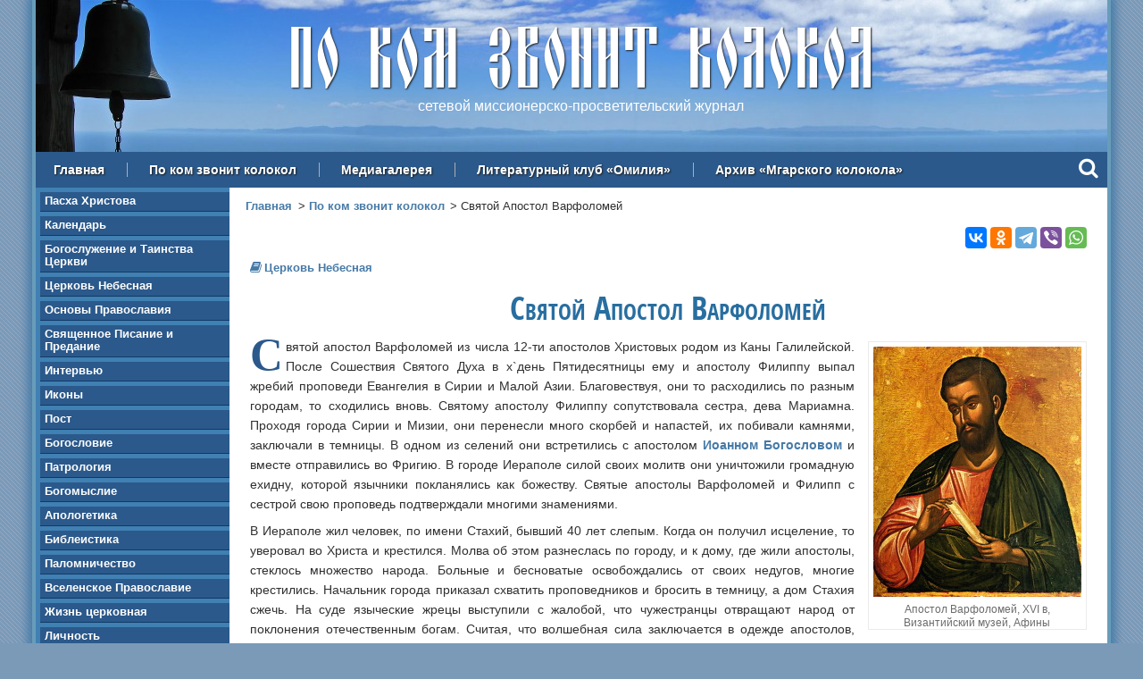

--- FILE ---
content_type: text/html; charset=utf-8
request_url: https://www.mgarsky-monastery.org/kolokol/4285
body_size: 10753
content:
<!DOCTYPE html>
  <!--[if IEMobile 7]><html class="no-js ie iem7" lang="ru" dir="ltr"><![endif]-->
  <!--[if lte IE 6]><html class="no-js ie lt-ie9 lt-ie8 lt-ie7" lang="ru" dir="ltr"><![endif]-->
  <!--[if (IE 7)&(!IEMobile)]><html class="no-js ie lt-ie9 lt-ie8" lang="ru" dir="ltr"><![endif]-->
  <!--[if IE 8]><html class="no-js ie lt-ie9" lang="ru" dir="ltr"><![endif]-->
  <!--[if (gte IE 9)|(gt IEMobile 7)]><html class="no-js ie" lang="ru" dir="ltr" prefix=": fb: https://ogp.me/ns/fb# og: https://ogp.me/ns#"><![endif]-->
  <!--[if !IE]><!--><html class="no-js" lang="ru" dir="ltr" prefix=": fb: https://ogp.me/ns/fb# og: https://ogp.me/ns#"><!--<![endif]-->
<head>
  <meta charset="utf-8" />
<link rel="shortcut icon" href="https://www.mgarsky-monastery.org/sites/all/themes/mgarsky/favicon.ico" type="image/vnd.microsoft.icon" />
<link rel="profile" href="http://www.w3.org/1999/xhtml/vocab" />
<meta name="HandheldFriendly" content="true" />
<meta name="MobileOptimized" content="width" />
<meta http-equiv="cleartype" content="on" />
<meta name="description" property="og:description" content="Святой апостол Варфоломей из числа 12-ти апостолов Христовых родом из Каны Галилейской. После Сошествия Святого Духа в день Пятидесятницы ему и апостолу Филиппу выпал жребий проповеди Евангелия в Сирии и Малой Азии. Благовествуя, они то расходились по разным городам, то сходились вновь. Святому апостолу Филиппу сопутствовала сестра, дева Мариамна. Проходя города Сирии и Мизии," />
<meta name="viewport" content="width=device-width" />
<meta name="referrer" content="origin" />
<link rel="image_src" href="https://www.mgarsky-monastery.org/sites/default/files/styles/large/public/images/kolokol/4285.jpg?itok=7ivPdbUT" />
<link rel="canonical" href="https://www.mgarsky-monastery.org/kolokol/4285" />
<meta property="fb:admins" content="100006658094813" />
<meta property="og:site_name" content="По ком звонит колокол" />
<meta property="og:type" content="article" />
<meta property="og:url" content="https://www.mgarsky-monastery.org/kolokol/4285" />
<meta property="og:title" content="Святой Апостол Варфоломей" />
<meta property="og:updated_time" content="2015-10-15T13:12:31+0300" />
<meta property="og:image" content="https://www.mgarsky-monastery.org/sites/default/files/styles/large/public/images/kolokol/4285.jpg?itok=7ivPdbUT" />
<meta property="article:published_time" content="2014-09-07T16:23:35+0400" />
<meta property="article:modified_time" content="2015-10-15T13:12:31+0300" />
  <title>Святой Апостол Варфоломей — По ком звонит колокол</title>
  <link type="text/css" rel="stylesheet" href="https://www.mgarsky-monastery.org/sites/default/files/css/css_x0ql8xSOhAV1HYKESIPR-FS3wOgio59cPU9aB8Tmty4.css" media="all" />
<link type="text/css" rel="stylesheet" href="https://www.mgarsky-monastery.org/sites/default/files/css/css_jy1_JX1gRC3ZLFNT0WLbKvaM9rA7y46VXefiGBzlZl4.css" media="all" />
<link type="text/css" rel="stylesheet" href="//maxcdn.bootstrapcdn.com/font-awesome/4.5.0/css/font-awesome.min.css" media="all" />
<link type="text/css" rel="stylesheet" href="https://www.mgarsky-monastery.org/sites/default/files/css/css_ipluVfNWjC_Sg7Jo0pzMNz8F4-LDQM68fZZyoWuAJMQ.css" media="all" />
<link type="text/css" rel="stylesheet" href="https://www.mgarsky-monastery.org/sites/default/files/css/css_Eji8f1jLuzvl7bUtpA6i2FP-zkLMWxJFQu-6H-4our8.css" media="all" />

  <!-- Favicons -->
  <link rel="author" type="text/plain" href="/humans.txt">
  <link rel="apple-touch-icon" sizes="180x180" href="/sites/all/themes/mgarsky/images/favicon/apple-touch-icon.png">
  <link rel="icon" type="image/png" sizes="32x32" href="/sites/all/themes/mgarsky/images/favicon/favicon-32x32.png">
  <link rel="icon" type="image/png" sizes="16x16" href="/sites/all/themes/mgarsky/images/favicon/favicon-16x16.png">
  <link rel="manifest" href="/sites/all/themes/mgarsky/images/favicon/manifest.json">
  <link rel="mask-icon" href="/sites/all/themes/mgarsky/images/favicon/safari-pinned-tab.svg" color="#5bbad5">
  <link rel="shortcut icon" href="/sites/all/themes/mgarsky/images/favicon/favicon.ico">
  <meta name="msapplication-config" content="/sites/all/themes/mgarsky/images/favicon/browserconfig.xml">
  <meta name="theme-color" content="#ffffff">

  <script src="https://www.mgarsky-monastery.org/sites/default/files/js/js_0L6e1niRCA7_nYdrCCrCukU95cbZZrmYhyouzeBfPxc.js"></script>

<!--[if (gte IE 6)&(lte IE 8)]>
<script src="https://www.mgarsky-monastery.org/sites/default/files/js/js_l1iEl-hY65c79QTBBcl2tmNsnQFuMrbhOOFZUO_dkyw.js"></script>
<![endif]-->
<script src="https://www.mgarsky-monastery.org/sites/default/files/js/js_sTfMQF1fSpjBHJHFT1knxa50nNgVNa2dPk0tPa3pVdw.js"></script>
<script src="https://www.mgarsky-monastery.org/sites/default/files/js/js_7h6uB98tqqBhrQJI86Pb-se7VMtLfKHbI0UQq0k4xVA.js"></script>
<script>jQuery.extend(Drupal.settings, {"basePath":"\/","pathPrefix":"","setHasJsCookie":0,"colorbox":{"transition":"elastic","speed":"350","opacity":"0.85","slideshow":false,"slideshowAuto":true,"slideshowSpeed":"2500","slideshowStart":"start slideshow","slideshowStop":"stop slideshow","current":"{current} \u0438\u0437 {total}","previous":"\u00ab \u041d\u0430\u0437\u0430\u0434","next":"\u0412\u043f\u0435\u0440\u0435\u0434 \u00bb","close":"\u0417\u0430\u043a\u0440\u044b\u0442\u044c","overlayClose":true,"returnFocus":true,"maxWidth":"95%","maxHeight":"95%","initialWidth":"300","initialHeight":"250","fixed":true,"scrolling":false,"mobiledetect":true,"mobiledevicewidth":"480px","file_public_path":"\/sites\/default\/files","specificPagesDefaultValue":"admin*\nimagebrowser*\nimg_assist*\nimce*\nnode\/add\/*\nnode\/*\/edit\nprint\/*\nprintpdf\/*\nsystem\/ajax\nsystem\/ajax\/*"},"dhtmlMenu":{"nav":"none","animation":{"effects":{"height":"height","opacity":"opacity","width":0},"speed":"500"},"effects":{"siblings":"close-all","children":"none","remember":"0"},"filter":{"type":"whitelist","list":{"menu-action":"menu-action","main-menu":0,"management":0,"navigation":0,"user-menu":0}}},"jcaption":{"jcaption_selectors":["img.image-insert-center","img.image-insert-right","img.image-insert-left"],"jcaption_alt_title":"title","jcaption_requireText":1,"jcaption_copyStyle":0,"jcaption_removeStyle":0,"jcaption_removeClass":1,"jcaption_removeAlign":1,"jcaption_copyAlignmentToClass":0,"jcaption_copyFloatToClass":0,"jcaption_copyClassToClass":1,"jcaption_autoWidth":1,"jcaption_keepLink":0,"jcaption_styleMarkup":"","jcaption_animate":1,"jcaption_showDuration":"200","jcaption_hideDuration":"200"},"responsive_menus":[{"toggler_text":"\u2630 \u0420\u0430\u0437\u0434\u0435\u043b\u044b \u0441\u0430\u0439\u0442\u0430","selectors":["#block-system-main-menu"],"media_size":"768","media_unit":"px","absolute":"1","remove_attributes":"1","responsive_menus_style":"responsive_menus_simple"}],"field_group":{"div":"full"}});</script>
  <!-- Google analytics -->
  <script type="text/javascript">
    var _gaq = _gaq || [];
    _gaq.push(['_setAccount', 'UA-23807523-2']);
    _gaq.push(['_trackPageview']);
    (function() {
      var ga = document.createElement('script'); ga.type = 'text/javascript'; ga.async = true;
      ga.src = ('https:' == document.location.protocol ? 'https://ssl' : 'http://www') + '.google-analytics.com/ga.js';
      var s = document.getElementsByTagName('script')[0]; s.parentNode.insertBefore(ga, s);
    })();
  </script>
  <!-- / Google analytics -->
</head>
<body class="html not-front not-logged-in page-node page-node- page-node-5696 node-type-kolokol section-kolokol section-kolokol">
    <div class="l-page has-one-sidebar has-sidebar-first">

  <header class="l-header" role="banner">
    <div class="l-header-bg"></div>
      <div class="l-region l-region--header">
    <div id="block-block-17" class="block block--block block--block-17 block--block-17" id="block-block-17" class="block block--block block--block-17 block--block-17">

      
  <div class="block__content block__content">
    <div class="site-name">По ком звонит колокол</div>
<div class="site-slogan">сетевой миссионерско-просветительский журнал</div>  </div>

</div>
  </div>
      <div class="l-region l-region--navigation">
    <nav id="block-system-main-menu" role="navigation" class="block block--system block--menu block--system-main-menu block--system-main-menu">
      
  <ul class="menu"><li class="first leaf"><a href="/" title="">Главная</a></li>
<li class="leaf"><a href="/kolokol">По ком звонит колокол</a></li>
<li class="leaf"><a href="/media">Медиагалерея</a></li>
<li class="leaf"><a href="/omiliya" title="">Литературный клуб «Омилия»</a></li>
<li class="last leaf"><a href="/archive" title="">Архив «Мгарского колокола»</a></li>
</ul></nav>
<div id="block-block-25" class="block block--block block--block-25 block--block-25" id="block-block-25" class="block block--block block--block-25 block--block-25">

      
  <div class="block__content block__content">
    <div class="search"><a class="search-input" rel="#prompt" href="javascript:void(0)"><div class="search-link"><i class="fa fa-search"></i></div></a></div>

<div class="search-modal" id="prompt">

  <div class="ya-site-form ya-site-form_inited_no" onclick="return {'action':'http://www.mgarsky-monastery.org/search','arrow':true,'bg':'#4080b2','fontsize':18,'fg':'#000000','language':'ru','logo':'rb','publicname':'Поиск по mgarsky-monastery.org','suggest':true,'target':'_self','tld':'ru','type':2,'usebigdictionary':true,'searchid':2153438,'input_fg':'#000000','input_bg':'#ffffff','input_fontStyle':'normal','input_fontWeight':'normal','input_placeholder':null,'input_placeholderColor':'#000000','input_borderColor':'#bebebe'}">
    <form action="https://yandex.ru/search/site/" method="get" target="_self">
      <input type="hidden" name="searchid" value="2153438" />
      <input type="hidden" name="l10n" value="ru" />
      <input type="hidden" name="reqenc" value="" />
      <input type="search" name="text" value="" />
      <input type="submit" value="Найти" />
    </form>
  </div>

  <div class="close"><a href="javascript:void(0)"><i class="fa fa-times"></i></a></div>
</div>

<style type="text/css">
  .ya-page_js_yes .ya-site-form_inited_no {
    display: none;
  }
</style>

<script type="text/javascript">
  (function(w, d, c) {
    var s = d.createElement('script'),
      h = d.getElementsByTagName('script')[0],
      e = d.documentElement;
    if ((' ' + e.className + ' ').indexOf(' ya-page_js_yes ') === -1) {
      e.className += ' ya-page_js_yes';
    }
    s.type = 'text/javascript';
    s.async = true;
    s.charset = 'utf-8';
    s.src = (d.location.protocol === 'https:' ? 'https:' : 'http:') + '//site.yandex.net/v2.0/js/all.js';
    h.parentNode.insertBefore(s, h);
    (w[c] || (w[c] = [])).push(function() {
      Ya.Site.Form.init()
    })
  })(window, document, 'yandex_site_callbacks');
</script>  </div>

</div>
  </div>
  </header>

  
  <div class="l-main">
      <aside class="l-region l-region--sidebar-first">
    <div id="block-views-kolokol-navigation-block" class="block block--views block--views-kolokol-navigation-block block--views-kolokol-navigation-block" id="block-views-kolokol-navigation-block" class="block block--views block--views-kolokol-navigation-block block--views-kolokol-navigation-block">

      
  <div class="block__content block__content">
    <div class="view view-kolokol-navigation view-id-kolokol_navigation view-display-id-block view-dom-id-d1a8b77b2153412332ad144bca77ded6">
        
  
  
      <div class="view-content">
      <div class="sidebar-nav"><ul>  <li>  
          <a href="/kolokol/rubric/pasha-hristova">Пасха Христова</a>  </li>
  <li>  
          <a href="/kolokol/rubric/kalendar">Календарь</a>  </li>
  <li>  
          <a href="/kolokol/rubric/bogosluzhenie-i-tainstva-cerkvi">Богослужение и Таинства Церкви</a>  </li>
  <li>  
          <a href="/kolokol/rubric/cerkov-nebesnaya">Церковь Небесная</a>  </li>
  <li>  
          <a href="/kolokol/rubric/osnovy-pravoslaviya">Основы Православия</a>  </li>
  <li>  
          <a href="/kolokol/rubric/svyashchennoe-pisanie-i-predanie">Священное Писание и Предание</a>  </li>
  <li>  
          <a href="/kolokol/rubric/intervyu">Интервью</a>  </li>
  <li>  
          <a href="/kolokol/rubric/ikony">Иконы</a>  </li>
  <li>  
          <a href="/kolokol/rubric/post">Пост</a>  </li>
  <li>  
          <a href="/kolokol/rubric/bogoslovie">Богословие</a>  </li>
  <li>  
          <a href="/kolokol/rubric/patrologiya">Патрология</a>  </li>
  <li>  
          <a href="/kolokol/rubric/bogomyslie">Богомыслие</a>  </li>
  <li>  
          <a href="/kolokol/rubric/apologetika">Апологетика</a>  </li>
  <li>  
          <a href="/kolokol/rubric/bibleistika">Библеистика</a>  </li>
  <li>  
          <a href="/kolokol/rubric/palomnichestvo">Паломничество</a>  </li>
  <li>  
          <a href="/kolokol/rubric/vselenskoe-pravoslavie">Вселенское Православие</a>  </li>
  <li>  
          <a href="/kolokol/rubric/zhizn-cerkovnaya">Жизнь церковная</a>  </li>
  <li>  
          <a href="/kolokol/rubric/lichnost">Личность</a>  </li>
  <li>  
          <a href="/kolokol/rubric/tradicii">Традиции</a>  </li>
  <li>  
          <a href="/kolokol/rubric/put-k-bogu">Путь к Богу</a>  </li>
  <li>  
          <a href="/kolokol/rubric/aktualno">Актуально</a>  </li>
  <li>  
          <a href="/kolokol/rubric/molitva">Молитва</a>  </li>
  <li>  
          <a href="/kolokol/rubric/chudesa">Чудеса</a>  </li>
  <li>  
          <a href="/kolokol/rubric/iz-duhovnoy-sokrovishchnicy">Из духовной сокровищницы</a>  </li>
  <li>  
          <a href="/kolokol/rubric/lubenshchina-pravoslavnaya">Лубенщина православная</a>  </li>
  <li>  
          <a href="/kolokol/rubric/ot-serdca-k-serdcu">От сердца к сердцу</a>  </li>
  <li>  
          <a href="/kolokol/rubric/filosofiya">Философия</a>  </li>
  <li>  
          <a href="/kolokol/rubric/obrazovanie">Образование</a>  </li>
  <li>  
          <a href="/kolokol/rubric/psihologicheskie-etyudy">Психологические этюды</a>  </li>
  <li>  
          <a href="/kolokol/rubric/vera-i-nauka">Вера и наука</a>  </li>
  <li>  
          <a href="/kolokol/rubric/psihologiya">Психология</a>  </li>
  <li>  
          <a href="/kolokol/rubric/ostorozhno-lzheduhovnost">Осторожно, лжедуховность!</a>  </li>
  <li>  
          <a href="/kolokol/rubric/obshchestvo">Общество</a>  </li>
  <li>  
          <a href="/kolokol/rubric/razmyshleniya">Размышления</a>  </li>
  <li>  
          <a href="/kolokol/rubric/missiya">Миссия</a>  </li>
  <li>  
          <a href="/kolokol/rubric/miloserdie">Милосердие</a>  </li>
  <li>  
          <a href="/kolokol/rubric/problema">Проблема</a>  </li>
  <li>  
          <a href="/kolokol/rubric/vechnaya-pamyat">Вечная память</a>  </li>
  <li>  
          <a href="/kolokol/rubric/iskusstvo">Искусство</a>  </li>
  <li>  
          <a href="/kolokol/rubric/stranicy-istorii">Страницы истории</a>  </li>
  <li>  
          <a href="/kolokol/rubric/kuryozy-istorii">Курьёзы истории</a>  </li>
  <li>  
          <a href="/kolokol/rubric/semeynaya-stranica">Семейная страница</a>  </li>
  <li>  
          <a href="/kolokol/rubric/detskaya-stranica">Детская страница</a>  </li>
  <li>  
          <a href="/kolokol/rubric/literaturnaya-stranica">Литературная страница</a>  </li>
  <li>  
          <a href="/kolokol/rubric/chitalnyy-zal">Читальный зал</a>  </li>
</ul></div>    </div>
  
  
  
  
      <div class="view-footer">
      <div class="sidebar-nav">
  <ul>
    <li><a href="/omiliya">Литературный клуб «ОМИЛИЯ»</a></li>
  </ul>
</div>    </div>
  
  
</div>  </div>

</div>
<div id="block-block-9" class="block block--block block--block-9 block--block-9" id="block-block-9" class="block block--block block--block-9 block--block-9">

      
  <div class="block__content block__content">
    <h3>Контакты</h3>

<div class="sidebar-nav">
  <ul>
    <li><a href="https://www.mgarsky-monastery.org/contact">Написать</a></li>
    <li><a href="https://www.mgarsky-monastery.org/banner">Наш баннер</a></li>
    <li><a href="https://www.mgarsky-monastery.org/club">Баннер литклуба «Омилия»</a></li>
    <li><a href="https://www.mgarsky-monastery.org/privacy">Положение о защите персональных данных</a></li>
  </ul>
</div>  </div>

</div>
<div id="block-sape-sape-block-n0" class="block block--sape block--sape-sape-block-n0 block--sape-sape-block-n0" id="block-sape-sape-block-n0" class="block block--sape block--sape-sape-block-n0 block--sape-sape-block-n0">

      
  <div class="block__content block__content">
    <script type="text/javascript">
<!--
var _acic={dataProvider:10};(function(){var e=document.createElement("script");e.type="text/javascript";e.async=true;e.src="https://www.acint.net/aci.js";var t=document.getElementsByTagName("script")[0];t.parentNode.insertBefore(e,t)})()
//-->
</script><!--2258628259527--><div id='qu7r_2258628259527'></div>  </div>

</div>
  </aside>

    <main class="l-content" role="main">
      <a id="main-content"></a>

      <h2 class="element-invisible">Вы здесь</h2><ul class="breadcrumb"><li><a href="/">Главная</a></li><li><a href="/kolokol">По ком звонит колокол</a></li><li>Святой Апостол Варфоломей</li></ul>
      
      
      
      
        <aside>
    <div class="service-links right">
      <div class="ya-share2" data-curtain data-counter="" data-services="vkontakte,odnoklassniki,telegram,viber,whatsapp"></div>
    </div>
  </aside>

<article role="article" class="node node--kolokol node--promoted node--full node--kolokol--full untagged node--full node--kolokol--full untagged">

  
  <div class="node__content node__content">
    
  <div class="field--kolokol-rubric">
    <a href="/kolokol/rubric/cerkov-nebesnaya">Церковь Небесная</a>  </div>

  <h1>Святой Апостол Варфоломей</h1>

  <div class="field--body">
    <sape_index><div class="imgr">
	<a href="https://www.mgarsky-monastery.org/sites/default/files/images/upload/kolokol/4201-4300/4285-1-big.jpg" class="colorbox">
		<img src="https://www.mgarsky-monastery.org/sites/default/files/images/upload/kolokol/4201-4300/4285-1.jpg" alt="Апостол Варфоломей, XVI в, Византийский музей, Афины" title="Апостол Варфоломей, XVI в, Византийский музей, Афины" />
	</a>
	<div class="center">
		<span class="image-text">Апостол Варфоломей, XVI в, <br />Византийский музей, Афины</span>
	</div>
</div>
<p><span class="bukvitza">С</span>вятой апостол Варфоломей из числа 12-ти апостолов Христовых родом из Каны Галилейской. После Сошествия Святого Духа в x`день Пятидесятницы ему и апостолу Филиппу выпал жребий проповеди Евангелия в Сирии и Малой Азии. Благовествуя, они то расходились по разным городам, то сходились вновь. Святому апостолу Филиппу сопутствовала сестра, дева Мариамна. Проходя города Сирии и Мизии, они перенесли много скорбей и напастей, их побивали камнями, заключали в темницы. В одном из селений они встретились с апостолом <a href="https://www.mgarsky-monastery.org/kolokol/988">Иоанном Богословом</a> и вместе отправились во Фригию. В городе Иераполе силой своих молитв они уничтожили громадную ехидну, которой язычники покланялись как божеству. Святые апостолы Варфоломей и Филипп с сестрой свою проповедь подтверждали многими знамениями.</p>
<p>В Иераполе жил человек, по имени Стахий, бывший 40 лет слепым. Когда он получил исцеление, то уверовал во Христа и крестился. Молва об этом разнеслась по городу, и к дому, где жили апостолы, стеклось множество народа. Больные и бесноватые освобождались от своих недугов, многие крестились. Начальник города приказал схватить проповедников и бросить в темницу, а дом Стахия сжечь. На суде языческие жрецы выступили с жалобой, что чужестранцы отвращают народ от поклонения отечественным богам. Считая, что волшебная сила заключается в одежде апостолов, правитель приказал сорвать её. Дева Мариамна предстала в их глазах, как огненный факел, и никто не смел коснуться ее. Святых приговорили к распятию. Апостол Филипп был вознесен на крест вниз головой. Началось землетрясение, разверзшаяся земля поглотила правителя города, жрецов и множество народа. Прочие испугались и бросились снимать Апостолов с креста. Так как апостол Варфоломей был подвешен невысоко, то его сняли скоро. Апостол же Филипп умер. Поставив Стахия епископом Иераполя, апостол Варфоломей и блаженная Мариамна оставили этот город.</p>
<p>Благовествуя Слово Божие, Мариамна пошла в Ликаонию, где мирно скончалась. Апостол Варфоломей отправился в Индию, там перевел с еврейского на местный язык Евангелие от Матфея и обратил ко Христу много язычников. Он посетил также Великую Армению (страна между рекой Курой и верховьями рек Тигра и Евфрата), где сотворил многие чудеса и исцелил одержимую бесом дочь царя Полимия. В благодарность царь послал апостолу дары, но тот отказался принять их, сказав, что ищет только спасения душ человеческих. Тогда Полимий с царицей, исцеленной царевной и многими приближенными приняли Крещение. Их примеру последовали жители десяти городов Великой Армении. По проискам языческих жрецов, брат царя Астиаг схватил Апостола в городе Альбане (ныне город Баку) и распял вниз головой. Но он и с креста не переставал возвещать людям благую весть о Христе Спасителе. Тогда, по приказу Астиага, содрали с Апостола кожу и отсекли главу. Верующие положили его останки в оловянную раку и погребли.</p>
<p>Перенесение мощей апостола Варфоломея было в конце VI века. От мощей святого апостола происходили многочисленные чудеса, и много неверных обращалось ко Христу. При императоре Анастасии (491—518) мощи апостола Варфоломея были принесены во вновь построенный город Анастасиуполь (или Дару) и находились там до конца VI века.</p>
<p>Когда город Анастасиуполь был захвачен персидским царем Хозроем, христиане, взяв ковчег с мощами апостола Варфоломея, бежали с ним к берегам Черного моря. Настигшие их жрецы бросили ковчег с мощами апостола Варфоломея в море. Вместе с ним были брошены в море еще 4 ковчега с мощами святых мучеников Папиана, Лукиана, Григория и Акакия. Силою Божией ковчеги не потонули в морской пучине, но совершили чудесное плавание по морям и достигли Италии. Ковчег с мощами апостола Варфоломея пристал к берегу у острова Липары, а остальные ковчеги продолжали свой путь и пристали к берегу в разных местах Италии. Ковчег с мощами мученика Папиана остановился в Сицилии, мученика Лукиана — в Мессине, мученика Григория — в Калабрии и мученика Акакия — в Аскулусе. О прибытии святых мощей апостола Варфоломея было откровение епископу острова Липары Агафону, который вышел с клиром к берегу моря, взял ковчег из воды и торжественно перенес в церковь. От мощей апостола Варфоломея истекло миро, подававшее исцеление от различных болезней. В церкви острова Липары святые мощи оставались до середины IХ века. Когда остров был захвачен язычниками, христианские купцы взяли святые мощи апостола Варфоломея и перевезли в город Беневент, где их приняли с великой честью и положили в главной церкви города.</p>
<p>О святом апостоле Варфоломее упоминается в житии Иосифа песнописца (†883). Получив от одного человека часть мощей апостола Варфоломея, преподобный Иосиф принес их в свою обитель близ Константинополя и построил во имя Апостола церковь, в которой положил часть его мощей. Преподобный Иосиф горел желанием составить в честь святого хвалебные песнопения и усердно молил Бога даровать ему способность к составлению их. В день памяти апостола Варфоломея преподобный Иосиф увидел его в алтаре. Тот подозвал Иосифа, взял с престола святое Евангелие и возложил ему на грудь со словами: «Да благословит тебя Господь, песнопения твои да усладят вселенную». С того времени преподобный Иосиф начал писать гимны и каноны и украсил ими не только праздник Апостола, но и дни памяти многих других святых, составив около 300 канонов. Святители <a href="https://www.mgarsky-monastery.org/kolokol/211">Иоанн Златоуст</a>, Кирилл Александрийский, Епифаний Кипрской и некоторые другие учители Церкви считают апостола Варфоломея за одно лицо с Нафанаилом (<em>Ин. 1:45—51; Ин. 21:2</em>).</p>
</sape_index><!--c2258628259527--><div id='cXzUd_2258628259527'></div>  </div>
  </div>

      <div class="node__submitted">
      <p class="submitted"><i class="fa fa-calendar"></i> Опубликовано: 07/09/2014</p>
    </div>
  
    
</article>

<div class="clearfix"></div>


<div class="clearfix"></div>

    <aside>
    <div id="donate" class="center">
      <div class="donate">

  <p class="center"><strong>Дорогие друзья, наш сайт существует исключительно <br />благодаря вашей поддержке.</strong></p>

  <div class="donate-form donate-form--full">
    <div class="form-donate">
      <iframe src="https://yoomoney.ru/quickpay/shop-widget?writer=seller&targets=%D0%9F%D0%BE%D0%B6%D0%B5%D1%80%D1%82%D0%B2%D0%BE%D0%B2%D0%B0%D0%BD%D0%B8%D0%B5%20%D0%BD%D0%B0%20%D0%BF%D0%BE%D0%B4%D0%B4%D0%B5%D1%80%D0%B6%D0%BA%D1%83%20%D1%81%D0%B0%D0%B9%D1%82%D0%B0&targets-hint=&default-sum=500&button-text=14&hint=&successURL=&quickpay=shop&account=41001386838598" width="423" height="224" frameborder="0" allowtransparency="true" scrolling="no"></iframe>
    </div>
    <div class="center">
      <a href="/help" title="Помощь сайту">
        <img src="/sites/all/themes/mgarsky/images/donate/imap-donate.png" width="109" height="35" alt="Помощь сайту" />
      </a>
    </div>
  </div>
</div>
    </div>
  </aside>

<div class="clearfix"></div>

      <div class="clearfix"></div>
    </main>

      </div>

  <footer class="l-footer" role="contentinfo">
    <section class="footer-first">
  <h4>Подпишитесь на обновления:</h4>
  <ul>
    <li><i class="fa fa-facebook"></i><a href="https://www.facebook.com/mkolokol" target="_blank" rel="nofollow">Facebook</a></li>
    <li><i class="fa fa-vk"></i><a href="https://vk.com/mkolokol" target="_blank" rel="nofollow">Вконтакте</a></li>
    <li><i class="fa fa-rss"></i><a href="/rss.xml" target="_blank">Лента RSS</a></li>
  </ul>
</section>

<section class="footer-second">
  <h4>Разделы сайта:</h4>
  <ul>
    <li><i class="fa fa-arrow-circle-o-right"></i><a href="/">Главная</a></li>
    <li><i class="fa fa-arrow-circle-o-right"></i><a href="/kolokol">По ком звонит колокол</a></li>
    <li><i class="fa fa-arrow-circle-o-right"></i><a href="/media">Медиагалерея</a></li>
    <li><i class="fa fa-arrow-circle-o-right"></i><a href="/omiliya">Литературный клуб «Омилия»</a></li>
    <li><i class="fa fa-arrow-circle-o-right"></i><a href="/archive">Архив «Мгарского колокола»</a></li>
    <li><i class="fa fa-arrow-circle-o-right"></i><a href="/donate">Поддержать сайт</a></li>
  </ul>
</section>

<section class="footer-third">
  <div class="footer-third-notice">
      <div class="l-region l-region--footer">
    <div id="block-block-12" class="block block--block block--block-12 block--block-12" id="block-block-12" class="block block--block block--block-12 block--block-12">

      
  <div class="block__content block__content">
    <p>При использовании материалов сайта, <strong>активная</strong> ссылка на источник обязательна.<br />
	Публикуемые на страницах сайта материалы не всегда совпадают с точкой зрения редакции и могут публиковаться в порядке обсуждения.</p>
  </div>

</div>
  </div>
  </div>
  <div class="footer-third-copyright">
    <p>Разработка, создание и поддержка сайта:<br>А.&nbsp;Ковтун, С.&nbsp;Коппел-Ковтун<br>&#169; 2007-2026</p>
  </div>
</section>

<section class="footer-fourth">
  <div class="scroll-top">
    <a href="#top"><i class="fa fa-chevron-up"></i><br><span>в начало</span></a>
  </div>
  <div class="site-map">
    <a href="/sitemap"><i class="fa fa-sitemap"></i><br><span>карта сайта</span></a>
  </div>
</section>
  </footer>

</div>

  <div class="l-region l-region--counters">
    <div id="block-block-20" class="block block--block block--block-20 block--block-20" id="block-block-20" class="block block--block block--block-20 block--block-20">

      
  <div class="block__content block__content">
    <!-- Яндекс.Метрика -->  
<script type="text/javascript">
(function(w, c) { (w[c] = w[c] || []).push(function() { try { w.yaCounter7361281 = new Ya.Metrika({id:7361281, webvisor:true,clickmap:true,trackLinks:true,accurateTrackBounce:true,params:window.yaParams||{ }}); } catch(e) { } }); })(window, "yandex_metrika_callbacks");
</script>
<script src="//mc.yandex.ru/metrika/watch.js" type="text/javascript" defer="defer"></script>
<noscript>
  <img src="//mc.yandex.ru/watch/7361281" style="position:absolute; left:-9999px;" alt="" />  
</noscript>
<!-- /Яндекс.Метрика -->  

  <!-- Yandex.Share buttons -->
  <script src="//yastatic.net/share2/share.js" async="async"></script>
  <!-- /Yandex.Share buttons -->  </div>

</div>
<div id="block-sape-sape-block-n2" class="block block--sape block--sape-sape-block-n2 block--sape-sape-block-n2" id="block-sape-sape-block-n2" class="block block--sape block--sape-sape-block-n2 block--sape-sape-block-n2">

      
  <div class="block__content block__content">
    <!--2258628259527--><div id='qu7r_2258628259527'></div>  </div>

</div>
  </div>
    <script type="text/javascript" src="//cdnjs.cloudflare.com/ajax/libs/jquery-tools/1.2.6/jquery.tools.min.js"></script>
  <script type="text/javascript">
    var $jq = jQuery.noConflict();
  </script>
</body>
</html>
